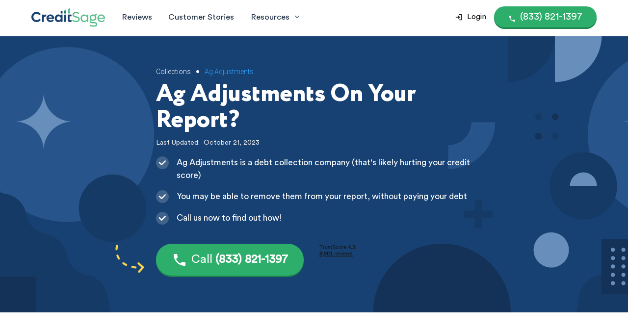

--- FILE ---
content_type: text/html
request_url: https://www.creditsage.com/collections/ag-adjustments
body_size: 8522
content:
<!DOCTYPE html><!-- Last Published: Mon Jan 19 2026 07:05:17 GMT+0000 (Coordinated Universal Time) --><html data-wf-domain="www.creditsage.com" data-wf-page="62250ff29788231a3df59477" data-wf-site="62106803d0d13f4296bbf95b" lang="en" data-wf-collection="62250ff29788234e54f59472" data-wf-item-slug="ag-adjustments"><head><meta charset="utf-8"/><title>How To Remove Ag Adjustments From Your Report, 2023</title><meta content="Ag Adjustments is likely on your credit report as a &quot;collections&quot; account. Learn how to remove them, today!" name="description"/><meta content="width=device-width, initial-scale=1" name="viewport"/><link href="https://cdn.prod.website-files.com/62106803d0d13f4296bbf95b/css/creditsage-com.shared.a82ee35d4.min.css" rel="stylesheet" type="text/css" integrity="sha384-qC7jXUkKTsF7/V/eR03BsqNXAjTKCBadK+g00G3FxC1gwW6Sx9DtgkQJ2Fek3Ajd" crossorigin="anonymous"/><link href="https://fonts.googleapis.com" rel="preconnect"/><link href="https://fonts.gstatic.com" rel="preconnect" crossorigin="anonymous"/><script src="https://ajax.googleapis.com/ajax/libs/webfont/1.6.26/webfont.js" type="text/javascript"></script><script type="text/javascript">WebFont.load({  google: {    families: ["Montserrat:100,100italic,200,200italic,300,300italic,400,400italic,500,500italic,600,600italic,700,700italic,800,800italic,900,900italic","Open Sans:300,300italic,400,400italic,600,600italic,700,700italic,800,800italic","Roboto:100,100italic,300,300italic,regular,italic,500,500italic,700,700italic,900,900italic"]  }});</script><script type="text/javascript">!function(o,c){var n=c.documentElement,t=" w-mod-";n.className+=t+"js",("ontouchstart"in o||o.DocumentTouch&&c instanceof DocumentTouch)&&(n.className+=t+"touch")}(window,document);</script><link href="https://cdn.prod.website-files.com/62106803d0d13f4296bbf95b/6238e303943aa1782abf5c24_favicon.png" rel="shortcut icon" type="image/x-icon"/><link href="https://cdn.prod.website-files.com/62106803d0d13f4296bbf95b/6238e305a44850e4bfd13073_webclip.png" rel="apple-touch-icon"/><!-- Google Tag Manager -->
<script>(function(w,d,s,l,i){w[l]=w[l]||[];w[l].push({'gtm.start':
new Date().getTime(),event:'gtm.js'});var f=d.getElementsByTagName(s)[0],
j=d.createElement(s),dl=l!='dataLayer'?'&l='+l:'';j.async=true;j.src=
'https://www.googletagmanager.com/gtm.js?id='+i+dl;f.parentNode.insertBefore(j,f);
})(window,document,'script','dataLayer','GTM-P4W7W4T');</script>
<!-- End Google Tag Manager -->

<!-- TrustBox script -->
<script type="text/javascript" src="//widget.trustpilot.com/bootstrap/v5/tp.widget.bootstrap.min.js" async></script>
<!-- End TrustBox script -->

<!-- Conversion Pixel for [lead]- DO NOT MODIFY --><img src="https://arttrk.com/pixel/?ad_log=referer&action=lead&pixid=6c1d5d43-b8ae-4319-8eb6-895cf475ee82" width="1" height="1" border="0" style="position: absolute"><!-- End of Conversion Pixel --><script type="application/ld+json">
{ 
 "@context": "http://schema.org", 
 "@type": "BlogPosting",
 "headline": "Ag Adjustments On Your Report?",
 "editor": "Ashley Astors", 
 "genre": "Credit Repair", 
 "keywords": "Ag Adjustments", 
 "publisher": "Credit Sage LLC",
 "url": "https://www.creditsage.com/collections/ag-adjustments",
 "datePublished": "Oct 14, 2024",
 "dateCreated": "Aug 23, 2022",
 "dateModified": "Oct 21, 2023",
 "description": "Ag Adjustments is likely on your credit report as a collections account. Learn how to remove them, today!",
 "articleBody": "What Is Ag Adjustments On My Credit Report?
Ag Adjustments is a debt collection agency. If you are seeing them on your credit report, it likely means they have purchased your debt from a creditor and are (or will be) attempting to collect it from you.

Is Ag Adjustments A Debt Collection Agency?
Yes, Ag Adjustments is a debt collection agency. They buy debt from a number of different creditors that no longer wish to attempt to collect the amount themselves (also known as a charge-off).

Ag Adjustments may attempt to reach out via mail or phone calls (demanding payment). The worst part is a collections account will now be seen on your credit report. This hurts your score, as well as reducing your chances of getting approved for a loan or other important financial event.

But it’s not all bad news! We may be able to help you with this account. Call us today to find out more.

Who Does Ag Adjustments Collect For?
Ag Adjustments purchases debt from a range of different creditors. The information isn’t always publicly available and is constantly changing, so it’s difficult to provide an accurate and up-to-date list.

Does Ag Adjustments Hurt My Credit Score?
Yes, it is highly likely having Tek Collect on your credit report is damaging your score significantly.
How Do I Remove Ag Adjustments From My Credit Report?
To be eligible to remove Ag Adjustments from your credit report, you typically need to meet the following requirements:

Any information on the account is incorrect
Any information on the account is error’d
Any information on the account is fraudulent
And is not (or cannot be) fixed in an appropriate amount of time
According to a study by the U.S. PIRGs, 79% of credit reports contain mistakes or serious errors. Going after these types of accounts for our clients is our specialty.

Should I Pay For Delete With Ag Adjustments?
Paying off Ag Adjustments to have credit bureaus delete it from your report sounds like a good idea. Theres one major problem. Paying a debt in collections changes your credit report status from unpaid to paid, but the collection remains on your report for 7 years (from the date of first delinquency). This means your credit is still damaged.

Should I Negotiate A Settlement With Ag Adjustments?
Settling your debt with Ag Adjustments could go both ways. It may help your score, but it may also hurt your score. Many variables impact the end result. There is a better path to a good result. Work with a company that is able to review these accounts for you (like Credit Sage), and if any issues with the account exist you may have it removed all together (and never have to hear from them again).

Is Ag Adjustments Legit, Fake Or A Scam?
Ag Adjustments is a legitimate company. They arent fake or trying to scam you. But it is likely they are spam calling you trying to collect a debt. One of the best ways to deal with this is to dispute and remove unvalidated debts.
Why Do Ag Adjustments Keep Calling Me?
Ag Adjustments continues to call and attempt to collect a debt. The best thing you can do is ignore their calls and speak with a company that can help you get it removed (like Credit Sage).

How To Get Ag Adjustments To Stop Calling Me?
As we’ve mentioned above, Ag Adjustments will be calling you to attempt to collect a debt. The best thing you can do to stop this is speak with a company that can help you get them removed from your credit report, like Credit Sage. Once they are off your credit report, you won’t have to hear from them again.

Ag Adjustments Reviews And Complaints
Ag Adjustments has terrible BBB reviews. This may come from their repeated calls and letters to consumers trying to collect their debt.

Will Ag Adjustments Try Suing Or Garnishing My Wages?
Ag Adjustments suing would be a very unlikely situation. In rare cases it may happen, but it certainly is not the norm. State and federal laws place limits or exemptions that apply to bank and wage garnishments.

We strongly recommend calling us, we’ll help determine the likelihood of a lawsuit, but also provide you next steps in getting this collection removed.
Does Ag Adjustments Accept A Goodwill Letter To Remove My Collection/Charge-Off?
Based on our years of experience dealing with companies like this, Ag Adjustments does not accept goodwill letters to remove collection accounts or charge offs.

What Are My Rights When Dealing With Ag Adjustments?
You have the right to dispute any of your debt that Ag Adjustments has purchased. Ag Adjustments is governed by the Fair Debt Collection Practices Act (or FDCPA) and the Fair Credit Reporting Act (or FCRA). While these acts seem very complicated, they provide a great deal of power to the consumer if you know how to use it properly.

What Is Ag Adjustments Phone Number?
You likely want to call Credit Sage before deciding whether or not to call Ag Adjustments. The reason? You may not want to pay Ag Adjustments debt, especially if it is inaccurate. Paying it off could hurt your score.

Get Ag Adjustments Removed From Your Report, Today!
In most cases, we recommend speaking with a Credit Repair professional to analyze your credit report before you attempt to settle any debt. The main reason? Settling your debt may actually hurt your score.",
   "author": {
    "@type": "Person",
    "name": "Ashley Astors"
  }
 }
</script></head><body><div class="css w-embed"><style>
  .rich-templete.rich-templete_hero li:before {
    content: '';
    display: inline-block;
    position: absolute;
    height: 1.5em;
    left: 0;
    margin-top: 0em;
    width: 1.5em;
    background-image: url(https://cdn.prod.website-files.com/62106803d0d13f4296bbf95b/628fc9edf54d39af52c368bb_check_rich.svg);
    background-size: contain;
    background-repeat: no-repeat;
    margin-right: 0em;
  }

	.rich-templete.rich-templete_hero ul {
  	list-style: none;
    margin-top: -0.25em;
  }
  
  ul {
    padding-left: 3em;
    position: relative;
  }
  .nav-dropdown-wrp:hover .dropdown-list {
  	display: block;
  }
</style></div><header class="sct sct_header"><div class="sct__cnt"><div class="nav-wrp"><div class="nav-top"><a aria-label="Credit Sage Logo" href="/" class="w-inline-block"><img src="https://cdn.prod.website-files.com/62106803d0d13f4296bbf95b/6285d5212498df4f3a5306eb_creditsage.svg" loading="lazy" alt="Credit Sage logo" class="logo-header"/></a><div data-w-id="b694eec7-edf5-ca7d-23f4-cdbb1076c8ee" data-is-ix2-target="1" class="ic-menu" data-animation-type="lottie" data-src="https://cdn.prod.website-files.com/62106803d0d13f4296bbf95b/628779526f77d34891af504e_menu.json" data-loop="0" data-direction="1" data-autoplay="0" data-renderer="svg" data-default-duration="0.4166666666666667" data-duration="0" data-ix2-initial-state="0"></div></div><nav class="nav-list"><div class="links-wrp"><a href="/customer-reviews" class="lnk-header">Reviews</a><a href="/customer-stories" class="lnk-header">Customer Stories</a><div class="nav-dropdown-wrp"><div class="lnk-header lnk-header_resources-title">Resources</div><div class="ic ic_dropdown w-embed"><svg viewBox="0 0 12 12" fill="none" xmlns="http://www.w3.org/2000/svg">
<path d="M2 4L6 8L10 4" stroke="currentColor" stroke-width="2" stroke-linecap="round" stroke-linejoin="round"/>
</svg></div><div class="dropdown-list"><a href="/resources/collections" class="lnk-header lnk-header_dropdown">Collection Companies</a><a href="/resources/debt-collector-numbers" class="lnk-header lnk-header_dropdown">Debt Collector Numbers</a></div></div></div><div class="btns-wrp"><a href="https://customers.creditsage.com/" target="_blank" class="btn btn-login w-inline-block"><div class="ic ic_btn ic_btn-header w-embed"><svg xmlns="http://www.w3.org/2000/svg" viewBox="0 0 256 256"><rect width="256" height="256" fill="none"/><line x1="24" y1="128" x2="136" y2="128" fill="none" stroke="currentColor" stroke-linecap="round" stroke-linejoin="round" stroke-width="24"/><polyline points="96 88 136 128 96 168" fill="none" stroke="currentColor" stroke-linecap="round" stroke-linejoin="round" stroke-width="24"/><path d="M136,40h56a8,8,0,0,1,8,8V208a8,8,0,0,1-8,8H136" fill="none" stroke="currentColor" stroke-linecap="round" stroke-linejoin="round" stroke-width="24"/></svg></div><div nf-el="phone" class="btn-txt is--login w-embed">Login</div></a><a nf-el="call" aria-label="Call (855) 777-6580" href="tel:+18338211397" class="btn btn_small btn_small_green w-inline-block"><div class="ic ic_btn ic_btn-header w-embed"><svg viewBox="0 0 32 32" fill="none" xmlns="http://www.w3.org/2000/svg">
<path d="M8.83333 14.3933C10.7533 18.1667 13.84 21.2533 17.62 23.1733L20.5533 20.2333C20.92 19.8667 21.4467 19.76 21.9067 19.9067C23.4 20.4 25.0067 20.6667 26.6667 20.6667C27.4067 20.6667 28 21.26 28 22V26.6667C28 27.4067 27.4067 28 26.6667 28C14.1467 28 4 17.8533 4 5.33333C4 4.59333 4.6 4 5.33333 4H10C10.74 4 11.3333 4.59333 11.3333 5.33333C11.3333 6.99333 11.6 8.6 12.0933 10.0933C12.24 10.5533 12.1333 11.08 11.7667 11.4467L8.83333 14.3933Z" fill="currentColor"/>
</svg></div><div nf-el="phone" class="btn-txt w-embed">(833) 821-1397</div></a></div></nav></div></div><div class="css w-embed"><style>
  .nav-dropdown-wrp:hover .dropdown-list {
    display: block;
  }
</style></div></header><section class="sct sct_template-hero"><div class="sct__cnt sct__cnt_template"><div class="w-embed"><div itemscope itemtype="http://schema.org/BreadcrumbList">
  <div class="breadcrumbs--wrapper" itemscope itemtype="http://schema.org/ListItem" itemprop="itemListElement">
    <a itemprop="item" href="/resources/collections" class="breadcrumbs--link txt-white">
      <span itemprop="name">Collections</span>
      <meta itemprop="position" content="1"/>
    </a>
    <div class="breadcrumbs--bullet">•</div>
    <a itemprop="item" href="/collections/ag-adjustments" aria-current="page" class="breadcrumbs--link w--current">
      <span itemprop="name">Ag Adjustments</span>
      <meta itemprop="position" content="1"/>
    </a>
  </div>
</div></div><div class="w-embed"><h1 class="txt-blog-heading">Ag Adjustments On Your Report?</h1></div><div class="date_wrapper"><div class="last-updated">Last Updated:  </div><div class="last-updated">October 21, 2023</div></div><div class="rich-templete rich-templete_hero w-embed"><ul>
	<li>Ag Adjustments is a debt collection company (that's likely hurting your credit score)</li>
  <li>You may be able to remove them from your report, without paying your debt</li>
  <li>Call us now to find out how!</li>
</ul></div><div class="btn-wrp"><div class="btn-description btn-description_lp"><img src="https://cdn.prod.website-files.com/62106803d0d13f4296bbf95b/628fca5c5170ade12603f8a6_arrow_template.svg" loading="lazy" alt="" class="img-arrow-template"/></div><a href="tel:(833)821-1397" class="btn btn_green w-inline-block"><div class="ic ic_btn w-embed"><svg viewBox="0 0 32 32" fill="none" xmlns="http://www.w3.org/2000/svg">
<path d="M8.83333 14.3933C10.7533 18.1667 13.84 21.2533 17.62 23.1733L20.5533 20.2333C20.92 19.8667 21.4467 19.76 21.9067 19.9067C23.4 20.4 25.0067 20.6667 26.6667 20.6667C27.4067 20.6667 28 21.26 28 22V26.6667C28 27.4067 27.4067 28 26.6667 28C14.1467 28 4 17.8533 4 5.33333C4 4.59333 4.6 4 5.33333 4H10C10.74 4 11.3333 4.59333 11.3333 5.33333C11.3333 6.99333 11.6 8.6 12.0933 10.0933C12.24 10.5533 12.1333 11.08 11.7667 11.4467L8.83333 14.3933Z" fill="currentColor"/>
</svg></div><div class="btn-txt">Call <strong>(833) 821-1397</strong></div><div class="btn-txt btn-txt_mob">Tap To Call</div></a><div class="tustpilot-wrp tustpilot-wrp_hero w-embed"><!-- TrustBox widget - Mini -->
<div class="trustpilot-widget" data-locale="en-US" data-template-id="53aa8807dec7e10d38f59f32" data-businessunit-id="625af235c976acfa480a1051" data-style-height="88" data-style-width="150" data-theme="dark">
  <a href="https://www.trustpilot.com/review/creditsage.com" target="_blank" rel="noopener">Trustpilot</a>
</div>
<!-- End TrustBox widget --></div></div></div></section><article class="sct"><div class="sct__cnt sct__cnt_template"><div class="rich-templete rich-templete_txt w-richtext"><h2>What Is Ag Adjustments On My Credit Report?</h2><p>Ag Adjustments is a debt collection agency. If you are seeing them on your credit report, it likely means they have purchased your debt from a creditor and are (or will be) attempting to collect it from you.</p><h2>Is Ag Adjustments A Debt Collection Agency?</h2><p>Yes, Ag Adjustments is a debt collection agency. They buy debt from a number of different creditors that no longer wish to attempt to collect the amount themselves (also known as a &quot;charge-off&quot;).</p><p>Ag Adjustments may attempt to reach out via mail or phone calls (demanding payment). The worst part is a collections account will now be seen on your credit report. This hurts your score, as well as reducing your chances of getting approved for a loan or other important financial event.</p><p>But it’s not all bad news! We may be able to help you with this account. Call us today to find out more.</p><h2>Who Does Ag Adjustments Collect For?</h2><p>Ag Adjustments purchases debt from a range of different creditors. The information isn’t always publicly available and is constantly changing, so it’s difficult to provide an accurate and up-to-date list.</p><h2>Does Ag Adjustments Hurt My Credit Score?</h2><p>Yes, it is highly likely having Ag Adjustments on your credit report is damaging your score significantly.</p></div><div class="rich-cta-wrp"><div class="w-embed"><h3 class="h3-rich-cta">Looking for help with Ag Adjustments?</h3></div><div class="btn-wrp btn-wrp_cta"><a href="tel:(833)821-1397" class="btn btn_green w-inline-block"><div class="ic ic_btn w-embed"><svg viewBox="0 0 32 32" fill="none" xmlns="http://www.w3.org/2000/svg">
<path d="M8.83333 14.3933C10.7533 18.1667 13.84 21.2533 17.62 23.1733L20.5533 20.2333C20.92 19.8667 21.4467 19.76 21.9067 19.9067C23.4 20.4 25.0067 20.6667 26.6667 20.6667C27.4067 20.6667 28 21.26 28 22V26.6667C28 27.4067 27.4067 28 26.6667 28C14.1467 28 4 17.8533 4 5.33333C4 4.59333 4.6 4 5.33333 4H10C10.74 4 11.3333 4.59333 11.3333 5.33333C11.3333 6.99333 11.6 8.6 12.0933 10.0933C12.24 10.5533 12.1333 11.08 11.7667 11.4467L8.83333 14.3933Z" fill="currentColor"/>
</svg></div><div class="btn-txt">Call <strong>(833) 821-1397</strong></div><div class="btn-txt btn-txt_mob">Tap To Call</div></a><div class="btn-description btn-description_cta"><img src="https://cdn.prod.website-files.com/62106803d0d13f4296bbf95b/628fca5c5170ade12603f8a6_arrow_template.svg" loading="lazy" alt="" class="img-arrow-template img-arrow-template_cta"/></div><div class="tustpilot-wrp tustpilot-wrp_white w-embed"><!-- TrustBox widget - Mini -->
<div class="trustpilot-widget" data-locale="en-US" data-template-id="53aa8807dec7e10d38f59f32" data-businessunit-id="625af235c976acfa480a1051" data-style-height="88" data-style-width="150" data-theme="dark">
  <a href="https://www.trustpilot.com/review/creditsage.com" target="_blank" rel="noopener">Trustpilot</a>
</div>
<!-- End TrustBox widget --></div></div></div><div class="rich-templete w-richtext"><h2>How Do I Remove Ag Adjustments From My Credit Report?</h2><p>To be eligible to remove Ag Adjustments from your credit report, you typically need to meet the following requirements:</p><ul role="list">	<li>Any information on the account is incorrect</li>	<li>Any information on the account is error’d</li>	<li>Any information on the account is fraudulent</li>	<li>And is not (or cannot be) fixed in an appropriate amount of time</li></ul><p>According to a study by the U.S. PIRGs, 79% of credit reports contain mistakes or serious errors. Going after these types of accounts for our clients is our specialty.</p><h2>Should I Pay For Delete With Ag Adjustments?</h2><p>Paying off Ag Adjustments to have credit bureaus delete it from your report sounds like a good idea. There&#x27;s one major problem. Paying a debt in collections changes your credit report status from &#x27;unpaid&#x27; to &#x27;paid&#x27;, but the collection remains on your report for 7 years (from the date of first delinquency). This means your credit is still damaged.</p><h2>Should I Negotiate A Settlement With Ag Adjustments?</h2><p>Settling your debt with Ag Adjustments could go both ways. It may help your score, but it may also hurt your score. Many variables impact the end result. There is a better path to a good result. Work with a company that is able to review these accounts for you (like Credit Sage), and if any issues with the account exist you may have it removed all together (and never have to hear from them again).</p><h2>Is Ag Adjustments Legit, Fake Or A Scam?</h2><p>Ag Adjustments is a legitimate company. They aren’t fake or trying to scam you. But it is likely they are spam calling you trying to collect a debt. One of the best ways to deal with this is to dispute and remove unvalidated debts.</p></div><div class="rich-cta-wrp"><div class="w-embed"><h3 class="h3-rich-cta">Looking for help with Ag Adjustments?</h3></div><div class="btn-wrp btn-wrp_cta"><a href="tel:(833)821-1397" class="btn btn_green w-inline-block"><div class="ic ic_btn w-embed"><svg viewBox="0 0 32 32" fill="none" xmlns="http://www.w3.org/2000/svg">
<path d="M8.83333 14.3933C10.7533 18.1667 13.84 21.2533 17.62 23.1733L20.5533 20.2333C20.92 19.8667 21.4467 19.76 21.9067 19.9067C23.4 20.4 25.0067 20.6667 26.6667 20.6667C27.4067 20.6667 28 21.26 28 22V26.6667C28 27.4067 27.4067 28 26.6667 28C14.1467 28 4 17.8533 4 5.33333C4 4.59333 4.6 4 5.33333 4H10C10.74 4 11.3333 4.59333 11.3333 5.33333C11.3333 6.99333 11.6 8.6 12.0933 10.0933C12.24 10.5533 12.1333 11.08 11.7667 11.4467L8.83333 14.3933Z" fill="currentColor"/>
</svg></div><div class="btn-txt">Call <strong>(833) 821-1397</strong></div><div class="btn-txt btn-txt_mob">Tap To Call</div></a><div class="btn-description btn-description_cta"><img src="https://cdn.prod.website-files.com/62106803d0d13f4296bbf95b/628fca5c5170ade12603f8a6_arrow_template.svg" loading="lazy" alt="" class="img-arrow-template img-arrow-template_cta"/></div><div class="tustpilot-wrp tustpilot-wrp_white w-embed"><!-- TrustBox widget - Mini -->
<div class="trustpilot-widget" data-locale="en-US" data-template-id="53aa8807dec7e10d38f59f32" data-businessunit-id="625af235c976acfa480a1051" data-style-height="88" data-style-width="150" data-theme="dark">
  <a href="https://www.trustpilot.com/review/creditsage.com" target="_blank" rel="noopener">Trustpilot</a>
</div>
<!-- End TrustBox widget --></div></div></div><div class="rich-templete w-richtext"><h2>Why Do Ag Adjustments Keep Calling Me?</h2><p>Ag Adjustments continues to call and attempt to collect a debt. The best thing you can do is ignore their calls and speak with a company that can help you get it removed (like Credit Sage).</p><h2>How To Get Ag Adjustments To Stop Calling Me?</h2><p>As we’ve mentioned above, Ag Adjustments will be calling you to attempt to collect a debt. The best thing you can do to stop this is speak with a company that can help you get them removed from your credit report, like Credit Sage. Once they are off your credit report, you won’t have to hear from them again.</p><h2>Ag Adjustments Reviews And Complaints</h2><p>Ag Adjustments has terrible BBB reviews. This may come from their repeated calls and letters to consumers trying to collect their debt.</p><h2>Will Ag Adjustments Try Suing Or Garnishing My Wages?</h2><p>Ag Adjustments suing would be a very unlikely situation. In rare cases it may happen, but it certainly isn’t the norm. State and federal laws place limits or &#x27;exemptions&#x27; that apply to bank and wage garnishments.</p><p>We strongly recommend calling us, we’ll help determine the likelihood of a lawsuit, but also provide you next steps in getting this collection removed.</p></div><div class="rich-cta-wrp"><div class="w-embed"><h3 class="h3-rich-cta">Looking for help with Ag Adjustments?</h3></div><div class="btn-wrp btn-wrp_cta"><a href="tel:(833)821-1397" class="btn btn_green w-inline-block"><div class="ic ic_btn w-embed"><svg viewBox="0 0 32 32" fill="none" xmlns="http://www.w3.org/2000/svg">
<path d="M8.83333 14.3933C10.7533 18.1667 13.84 21.2533 17.62 23.1733L20.5533 20.2333C20.92 19.8667 21.4467 19.76 21.9067 19.9067C23.4 20.4 25.0067 20.6667 26.6667 20.6667C27.4067 20.6667 28 21.26 28 22V26.6667C28 27.4067 27.4067 28 26.6667 28C14.1467 28 4 17.8533 4 5.33333C4 4.59333 4.6 4 5.33333 4H10C10.74 4 11.3333 4.59333 11.3333 5.33333C11.3333 6.99333 11.6 8.6 12.0933 10.0933C12.24 10.5533 12.1333 11.08 11.7667 11.4467L8.83333 14.3933Z" fill="currentColor"/>
</svg></div><div class="btn-txt">Call <strong>(833) 821-1397</strong></div><div class="btn-txt btn-txt_mob">Tap To Call</div></a><div class="btn-description btn-description_cta"><img src="https://cdn.prod.website-files.com/62106803d0d13f4296bbf95b/628fca5c5170ade12603f8a6_arrow_template.svg" loading="lazy" alt="" class="img-arrow-template img-arrow-template_cta"/></div><div class="tustpilot-wrp tustpilot-wrp_white w-embed"><!-- TrustBox widget - Mini -->
<div class="trustpilot-widget" data-locale="en-US" data-template-id="53aa8807dec7e10d38f59f32" data-businessunit-id="625af235c976acfa480a1051" data-style-height="88" data-style-width="150" data-theme="dark">
  <a href="https://www.trustpilot.com/review/creditsage.com" target="_blank" rel="noopener">Trustpilot</a>
</div>
<!-- End TrustBox widget --></div></div></div><div class="rich-templete w-richtext"><h2>Does Ag Adjustments Accept A Goodwill Letter To Remove My Collection/Charge-Off?</h2><p>Based on our years of experience dealing with companies like this, Ag Adjustments does not accept goodwill letters to remove collection accounts or charge offs. </p><h2>What Are My Rights When Dealing With Ag Adjustments?</h2><p>You have the right to dispute any of your debt that Ag Adjustments has purchased. Ag Adjustments is governed by the Fair Debt Collection Practices Act (or FDCPA) and the Fair Credit Reporting Act (or FCRA). While these acts seem very complicated, they provide a great deal of power to the consumer if you know how to use it properly.</p><h2>What Is Ag Adjustments Phone Number?</h2><p>You likely want to call Credit Sage before deciding whether or not to call Ag Adjustments. The reason? You may not want to pay Ag Adjustments debt, especially if it&#x27;s inaccurate. Paying it off could hurt your score.</p><h2>Get Ag Adjustments Removed From Your Report, Today!</h2><p>In most cases, we recommend speaking with a Credit Repair professional to analyze your credit report before you attempt to settle any debt. The main reason? Settling your debt may actually hurt your score.</p></div><div class="w-condition-invisible w-dyn-bind-empty w-video w-embed"></div><div style="padding-top:56.17021276595745%" class="w-video w-embed"><iframe class="embedly-embed" src="//cdn.embedly.com/widgets/media.html?src=https%3A%2F%2Fwww.youtube.com%2Fembed%2Fprh8AZJ1H6E%3Ffeature%3Doembed&display_name=YouTube&url=https%3A%2F%2Fwww.youtube.com%2Fwatch%3Fv%3Dprh8AZJ1H6E&image=https%3A%2F%2Fi.ytimg.com%2Fvi%2Fprh8AZJ1H6E%2Fhqdefault.jpg&key=96f1f04c5f4143bcb0f2e68c87d65feb&type=text%2Fhtml&schema=youtube" scrolling="no" allowfullscreen title="How To Remove Collections From Your Credit Report (WITHOUT Paying Your Debt!)"></iframe></div><div class="rich-cta-wrp"><div class="w-embed"><h3 class="h3-rich-cta">Looking for help with Ag Adjustments?</h3></div><div class="btn-wrp btn-wrp_cta"><a href="tel:(833)821-1397" class="btn btn_green w-inline-block"><div class="ic ic_btn w-embed"><svg viewBox="0 0 32 32" fill="none" xmlns="http://www.w3.org/2000/svg">
<path d="M8.83333 14.3933C10.7533 18.1667 13.84 21.2533 17.62 23.1733L20.5533 20.2333C20.92 19.8667 21.4467 19.76 21.9067 19.9067C23.4 20.4 25.0067 20.6667 26.6667 20.6667C27.4067 20.6667 28 21.26 28 22V26.6667C28 27.4067 27.4067 28 26.6667 28C14.1467 28 4 17.8533 4 5.33333C4 4.59333 4.6 4 5.33333 4H10C10.74 4 11.3333 4.59333 11.3333 5.33333C11.3333 6.99333 11.6 8.6 12.0933 10.0933C12.24 10.5533 12.1333 11.08 11.7667 11.4467L8.83333 14.3933Z" fill="currentColor"/>
</svg></div><div class="btn-txt">Call <strong>(833) 821-1397</strong></div><div class="btn-txt btn-txt_mob">Tap To Call</div></a><div class="btn-description btn-description_cta"><img src="https://cdn.prod.website-files.com/62106803d0d13f4296bbf95b/628fca5c5170ade12603f8a6_arrow_template.svg" loading="lazy" alt="" class="img-arrow-template img-arrow-template_cta"/></div><div class="tustpilot-wrp tustpilot-wrp_white w-embed"><!-- TrustBox widget - Mini -->
<div class="trustpilot-widget" data-locale="en-US" data-template-id="53aa8807dec7e10d38f59f32" data-businessunit-id="625af235c976acfa480a1051" data-style-height="88" data-style-width="150" data-theme="dark">
  <a href="https://www.trustpilot.com/review/creditsage.com" target="_blank" rel="noopener">Trustpilot</a>
</div>
<!-- End TrustBox widget --></div></div></div></div></article><section class="sct sct_cta"><div class="sct__cnt sct__cnt_card-shadow sct__cnt_cta"><div class="img-cta"></div><div class="div-block"><h2>Take Your Financial Future Back Into Your Own Hands</h2><p>Speak with a live credit specialist for your free consultation, now</p><div class="btn-wrp"><a nf-el="call" href="tel:(833)821-1397" class="btn btn_green w-inline-block"><div class="ic ic_btn w-embed"><svg viewBox="0 0 32 32" fill="none" xmlns="http://www.w3.org/2000/svg">
<path d="M8.83333 14.3933C10.7533 18.1667 13.84 21.2533 17.62 23.1733L20.5533 20.2333C20.92 19.8667 21.4467 19.76 21.9067 19.9067C23.4 20.4 25.0067 20.6667 26.6667 20.6667C27.4067 20.6667 28 21.26 28 22V26.6667C28 27.4067 27.4067 28 26.6667 28C14.1467 28 4 17.8533 4 5.33333C4 4.59333 4.6 4 5.33333 4H10C10.74 4 11.3333 4.59333 11.3333 5.33333C11.3333 6.99333 11.6 8.6 12.0933 10.0933C12.24 10.5533 12.1333 11.08 11.7667 11.4467L8.83333 14.3933Z" fill="currentColor"/>
</svg></div><div nf-element="phone" class="btn-txt">Call <strong nf-el="phone">(833) 821-1397</strong></div><div class="btn-txt btn-txt_mob">Tap To Call</div></a><div class="tustpilot-wrp tustpilot-wrp_cta-footer w-embed"><!-- TrustBox widget - Mini -->
<div class="trustpilot-widget" data-locale="en-US" data-template-id="53aa8807dec7e10d38f59f32" data-businessunit-id="625af235c976acfa480a1051" data-style-height="88" data-style-width="150" data-theme="light">
  <a href="https://www.trustpilot.com/review/creditsage.com" target="_blank" rel="noopener">Trustpilot</a>
</div>
<!-- End TrustBox widget --></div></div></div></div></section><footer class="sct sct_footer"><div class="sct__cnt sct__cnt_footer"><div class="footer-grid"><div id="w-node-_2a59fb10-d6af-cfcc-ed7e-22effdc8b223-fdc8b220" class="footer-col footer-col_first"><img src="https://cdn.prod.website-files.com/62106803d0d13f4296bbf95b/6285d5212498df4f3a5306eb_creditsage.svg" loading="lazy" alt="Credit Sage logo"/><p class="footer-small">Dedicated to helping everyday Americans achieve their credit goals, one error at a time.<br/><br/>Credit Consultants:<br/>- Monday-Friday: 7am-8pm EST<br/>- Saturday-Sunday: 10am-6pm EST<br/><br/>Customer Service:<br/>- Monday-Friday: 9am-8pm EST</p></div><div class="footer-col"><a href="tel:(855)777-6580" class="footer-link"><strong>Customer Service: (855) 777-6580</strong></a><a href="tel:(833)821-1397" class="footer-link"><strong>Credit Experts: (833) 821-1397</strong></a><a href="mailto:hello@creditsage.com" class="footer-link">hello@creditsage.com</a><a href="/legal/terms-of-service-privacy" class="footer-link">Terms &amp; Privacy</a><div class="platform-wrp platform-wrp_payments"><img src="https://cdn.prod.website-files.com/62106803d0d13f4296bbf95b/628663ebb001854964e29e9b_visa.png" loading="lazy" alt="" class="img-payment"/><img src="https://cdn.prod.website-files.com/62106803d0d13f4296bbf95b/628663f50973a002a853b970_mc.png" loading="lazy" alt="" class="img-payment"/><img src="https://cdn.prod.website-files.com/62106803d0d13f4296bbf95b/628663fd3e556bc5f7b0cc81_ax.png" loading="lazy" alt="" class="img-payment"/></div></div><div class="footer-col"><a href="/resources/collections" class="footer-link">Collections</a><a href="/resources/debt-collector-numbers" class="footer-link">Debt Collector Numbers</a></div></div><p class="txt-footer">© 2025 Credit Sage LLC. All rights reserved. 2093 Philadelphia Pike Ste 5702 Claymont, DE 19703. Credit Sage is not a law firm, does not offer legal advice, and is not a substitute for legal services. When it comes to debt and credit issues you should always reach out to a local attorney in your area regardless of the use of Credit Sage. Credit Sage does not guarantee removal of verifiable tradelines or make promise(s) of any specific outcome whatsoever. Credit Sage challenges erroneous information with the goal of a healthy, error-free credit report for its clientele. Individual results may vary.</p></div></footer><script src="https://d3e54v103j8qbb.cloudfront.net/js/jquery-3.5.1.min.dc5e7f18c8.js?site=62106803d0d13f4296bbf95b" type="text/javascript" integrity="sha256-9/aliU8dGd2tb6OSsuzixeV4y/faTqgFtohetphbbj0=" crossorigin="anonymous"></script><script src="https://cdn.prod.website-files.com/62106803d0d13f4296bbf95b/js/creditsage-com.schunk.e0c428ff9737f919.js" type="text/javascript" integrity="sha384-ar82P9eriV3WGOD8Lkag3kPxxkFE9GSaSPalaC0MRlR/5aACGoFQNfyqt0dNuYvt" crossorigin="anonymous"></script><script src="https://cdn.prod.website-files.com/62106803d0d13f4296bbf95b/js/creditsage-com.deed0514.c1e8c13a20960f50.js" type="text/javascript" integrity="sha384-k1CvkdgNTVsy55KR6MHxQ1zrYhLL/Aszx9DVi6YjKAK5pZy6qQXbnLWKQzmHYJaL" crossorigin="anonymous"></script><!-- Google Tag Manager (noscript) -->
<noscript><iframe src="https://www.googletagmanager.com/ns.html?id=GTM-P4W7W4T"
height="0" width="0" style="display:none;visibility:hidden"></iframe></noscript>
<!-- End Google Tag Manager (noscript) --></body></html>

--- FILE ---
content_type: image/svg+xml
request_url: https://cdn.prod.website-files.com/62106803d0d13f4296bbf95b/628fc9edf54d39af52c368bb_check_rich.svg
body_size: -237
content:
<svg width="32" height="32" viewBox="0 0 32 32" fill="none" xmlns="http://www.w3.org/2000/svg">
<rect width="32" height="32" rx="16" fill="white" fill-opacity="0.18"/>
<path d="M8.5 15L14 20.5L23 11.5" stroke="white" stroke-width="3" stroke-linecap="round" stroke-linejoin="round"/>
</svg>
